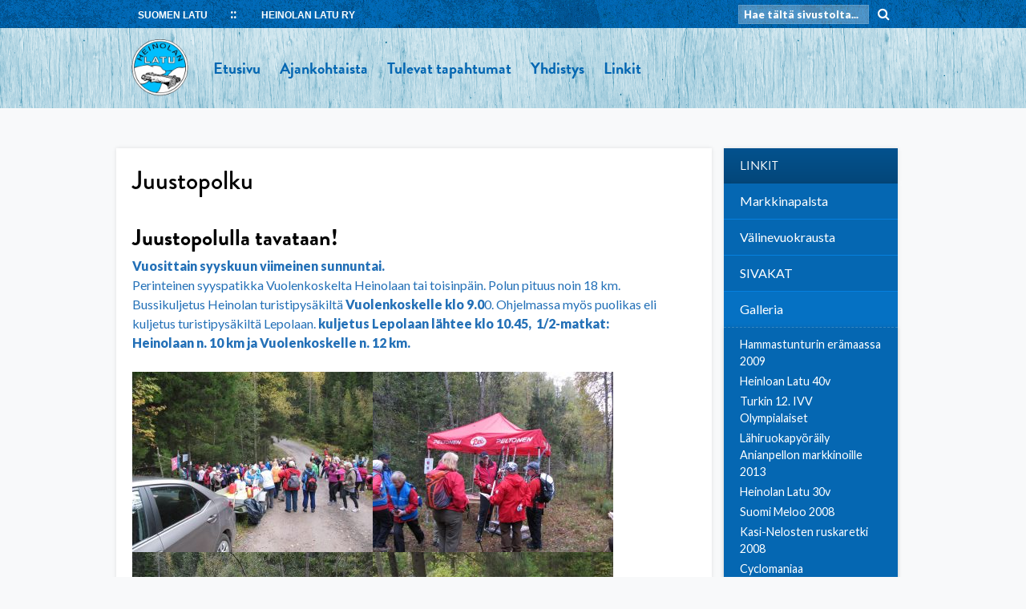

--- FILE ---
content_type: text/html; charset=UTF-8
request_url: https://heinolanlatu.suomenlatu.org/linkit/galleria/cyclomaniaa/juustopolku/
body_size: 8884
content:
<!doctype html>
<html lang="fi">
<head>
	<meta charset="UTF-8">
	<meta name="viewport" content="width=device-width, initial-scale=1">
	<link rel="profile" href="http://gmpg.org/xfn/11">

	<title>Juustopolku &#8211; Heinolan Latu ry</title>
<meta name='robots' content='max-image-preview:large' />
<link rel='dns-prefetch' href='//cdnjs.cloudflare.com' />
<link rel='dns-prefetch' href='//heinolanlatu.suomenlatu.org' />
<link rel="alternate" type="application/rss+xml" title="Heinolan Latu ry &raquo; syöte" href="https://heinolanlatu.suomenlatu.org/feed/" />
<link rel="alternate" type="application/rss+xml" title="Heinolan Latu ry &raquo; kommenttien syöte" href="https://heinolanlatu.suomenlatu.org/comments/feed/" />
<link rel="alternate" type="application/rss+xml" title="Heinolan Latu ry &raquo; Juustopolku kommenttien syöte" href="https://heinolanlatu.suomenlatu.org/linkit/galleria/cyclomaniaa/juustopolku/feed/" />
<link rel="alternate" title="oEmbed (JSON)" type="application/json+oembed" href="https://heinolanlatu.suomenlatu.org/wp-json/oembed/1.0/embed?url=https%3A%2F%2Fheinolanlatu.suomenlatu.org%2Flinkit%2Fgalleria%2Fcyclomaniaa%2Fjuustopolku%2F" />
<link rel="alternate" title="oEmbed (XML)" type="text/xml+oembed" href="https://heinolanlatu.suomenlatu.org/wp-json/oembed/1.0/embed?url=https%3A%2F%2Fheinolanlatu.suomenlatu.org%2Flinkit%2Fgalleria%2Fcyclomaniaa%2Fjuustopolku%2F&#038;format=xml" />
<style id='wp-img-auto-sizes-contain-inline-css' type='text/css'>
img:is([sizes=auto i],[sizes^="auto," i]){contain-intrinsic-size:3000px 1500px}
/*# sourceURL=wp-img-auto-sizes-contain-inline-css */
</style>
<link rel='stylesheet' id='jqui-css' href='https://cdnjs.cloudflare.com/ajax/libs/jqueryui/1.12.1/jquery-ui.min.css' type='text/css' media='all' />
<style id='wp-emoji-styles-inline-css' type='text/css'>

	img.wp-smiley, img.emoji {
		display: inline !important;
		border: none !important;
		box-shadow: none !important;
		height: 1em !important;
		width: 1em !important;
		margin: 0 0.07em !important;
		vertical-align: -0.1em !important;
		background: none !important;
		padding: 0 !important;
	}
/*# sourceURL=wp-emoji-styles-inline-css */
</style>
<link rel='stylesheet' id='wp-block-library-css' href='https://heinolanlatu.suomenlatu.org/wp-includes/css/dist/block-library/style.min.css?ver=6.9' type='text/css' media='all' />
<style id='global-styles-inline-css' type='text/css'>
:root{--wp--preset--aspect-ratio--square: 1;--wp--preset--aspect-ratio--4-3: 4/3;--wp--preset--aspect-ratio--3-4: 3/4;--wp--preset--aspect-ratio--3-2: 3/2;--wp--preset--aspect-ratio--2-3: 2/3;--wp--preset--aspect-ratio--16-9: 16/9;--wp--preset--aspect-ratio--9-16: 9/16;--wp--preset--color--black: #000000;--wp--preset--color--cyan-bluish-gray: #abb8c3;--wp--preset--color--white: #ffffff;--wp--preset--color--pale-pink: #f78da7;--wp--preset--color--vivid-red: #cf2e2e;--wp--preset--color--luminous-vivid-orange: #ff6900;--wp--preset--color--luminous-vivid-amber: #fcb900;--wp--preset--color--light-green-cyan: #7bdcb5;--wp--preset--color--vivid-green-cyan: #00d084;--wp--preset--color--pale-cyan-blue: #8ed1fc;--wp--preset--color--vivid-cyan-blue: #0693e3;--wp--preset--color--vivid-purple: #9b51e0;--wp--preset--gradient--vivid-cyan-blue-to-vivid-purple: linear-gradient(135deg,rgb(6,147,227) 0%,rgb(155,81,224) 100%);--wp--preset--gradient--light-green-cyan-to-vivid-green-cyan: linear-gradient(135deg,rgb(122,220,180) 0%,rgb(0,208,130) 100%);--wp--preset--gradient--luminous-vivid-amber-to-luminous-vivid-orange: linear-gradient(135deg,rgb(252,185,0) 0%,rgb(255,105,0) 100%);--wp--preset--gradient--luminous-vivid-orange-to-vivid-red: linear-gradient(135deg,rgb(255,105,0) 0%,rgb(207,46,46) 100%);--wp--preset--gradient--very-light-gray-to-cyan-bluish-gray: linear-gradient(135deg,rgb(238,238,238) 0%,rgb(169,184,195) 100%);--wp--preset--gradient--cool-to-warm-spectrum: linear-gradient(135deg,rgb(74,234,220) 0%,rgb(151,120,209) 20%,rgb(207,42,186) 40%,rgb(238,44,130) 60%,rgb(251,105,98) 80%,rgb(254,248,76) 100%);--wp--preset--gradient--blush-light-purple: linear-gradient(135deg,rgb(255,206,236) 0%,rgb(152,150,240) 100%);--wp--preset--gradient--blush-bordeaux: linear-gradient(135deg,rgb(254,205,165) 0%,rgb(254,45,45) 50%,rgb(107,0,62) 100%);--wp--preset--gradient--luminous-dusk: linear-gradient(135deg,rgb(255,203,112) 0%,rgb(199,81,192) 50%,rgb(65,88,208) 100%);--wp--preset--gradient--pale-ocean: linear-gradient(135deg,rgb(255,245,203) 0%,rgb(182,227,212) 50%,rgb(51,167,181) 100%);--wp--preset--gradient--electric-grass: linear-gradient(135deg,rgb(202,248,128) 0%,rgb(113,206,126) 100%);--wp--preset--gradient--midnight: linear-gradient(135deg,rgb(2,3,129) 0%,rgb(40,116,252) 100%);--wp--preset--font-size--small: 13px;--wp--preset--font-size--medium: 20px;--wp--preset--font-size--large: 36px;--wp--preset--font-size--x-large: 42px;--wp--preset--spacing--20: 0.44rem;--wp--preset--spacing--30: 0.67rem;--wp--preset--spacing--40: 1rem;--wp--preset--spacing--50: 1.5rem;--wp--preset--spacing--60: 2.25rem;--wp--preset--spacing--70: 3.38rem;--wp--preset--spacing--80: 5.06rem;--wp--preset--shadow--natural: 6px 6px 9px rgba(0, 0, 0, 0.2);--wp--preset--shadow--deep: 12px 12px 50px rgba(0, 0, 0, 0.4);--wp--preset--shadow--sharp: 6px 6px 0px rgba(0, 0, 0, 0.2);--wp--preset--shadow--outlined: 6px 6px 0px -3px rgb(255, 255, 255), 6px 6px rgb(0, 0, 0);--wp--preset--shadow--crisp: 6px 6px 0px rgb(0, 0, 0);}:where(.is-layout-flex){gap: 0.5em;}:where(.is-layout-grid){gap: 0.5em;}body .is-layout-flex{display: flex;}.is-layout-flex{flex-wrap: wrap;align-items: center;}.is-layout-flex > :is(*, div){margin: 0;}body .is-layout-grid{display: grid;}.is-layout-grid > :is(*, div){margin: 0;}:where(.wp-block-columns.is-layout-flex){gap: 2em;}:where(.wp-block-columns.is-layout-grid){gap: 2em;}:where(.wp-block-post-template.is-layout-flex){gap: 1.25em;}:where(.wp-block-post-template.is-layout-grid){gap: 1.25em;}.has-black-color{color: var(--wp--preset--color--black) !important;}.has-cyan-bluish-gray-color{color: var(--wp--preset--color--cyan-bluish-gray) !important;}.has-white-color{color: var(--wp--preset--color--white) !important;}.has-pale-pink-color{color: var(--wp--preset--color--pale-pink) !important;}.has-vivid-red-color{color: var(--wp--preset--color--vivid-red) !important;}.has-luminous-vivid-orange-color{color: var(--wp--preset--color--luminous-vivid-orange) !important;}.has-luminous-vivid-amber-color{color: var(--wp--preset--color--luminous-vivid-amber) !important;}.has-light-green-cyan-color{color: var(--wp--preset--color--light-green-cyan) !important;}.has-vivid-green-cyan-color{color: var(--wp--preset--color--vivid-green-cyan) !important;}.has-pale-cyan-blue-color{color: var(--wp--preset--color--pale-cyan-blue) !important;}.has-vivid-cyan-blue-color{color: var(--wp--preset--color--vivid-cyan-blue) !important;}.has-vivid-purple-color{color: var(--wp--preset--color--vivid-purple) !important;}.has-black-background-color{background-color: var(--wp--preset--color--black) !important;}.has-cyan-bluish-gray-background-color{background-color: var(--wp--preset--color--cyan-bluish-gray) !important;}.has-white-background-color{background-color: var(--wp--preset--color--white) !important;}.has-pale-pink-background-color{background-color: var(--wp--preset--color--pale-pink) !important;}.has-vivid-red-background-color{background-color: var(--wp--preset--color--vivid-red) !important;}.has-luminous-vivid-orange-background-color{background-color: var(--wp--preset--color--luminous-vivid-orange) !important;}.has-luminous-vivid-amber-background-color{background-color: var(--wp--preset--color--luminous-vivid-amber) !important;}.has-light-green-cyan-background-color{background-color: var(--wp--preset--color--light-green-cyan) !important;}.has-vivid-green-cyan-background-color{background-color: var(--wp--preset--color--vivid-green-cyan) !important;}.has-pale-cyan-blue-background-color{background-color: var(--wp--preset--color--pale-cyan-blue) !important;}.has-vivid-cyan-blue-background-color{background-color: var(--wp--preset--color--vivid-cyan-blue) !important;}.has-vivid-purple-background-color{background-color: var(--wp--preset--color--vivid-purple) !important;}.has-black-border-color{border-color: var(--wp--preset--color--black) !important;}.has-cyan-bluish-gray-border-color{border-color: var(--wp--preset--color--cyan-bluish-gray) !important;}.has-white-border-color{border-color: var(--wp--preset--color--white) !important;}.has-pale-pink-border-color{border-color: var(--wp--preset--color--pale-pink) !important;}.has-vivid-red-border-color{border-color: var(--wp--preset--color--vivid-red) !important;}.has-luminous-vivid-orange-border-color{border-color: var(--wp--preset--color--luminous-vivid-orange) !important;}.has-luminous-vivid-amber-border-color{border-color: var(--wp--preset--color--luminous-vivid-amber) !important;}.has-light-green-cyan-border-color{border-color: var(--wp--preset--color--light-green-cyan) !important;}.has-vivid-green-cyan-border-color{border-color: var(--wp--preset--color--vivid-green-cyan) !important;}.has-pale-cyan-blue-border-color{border-color: var(--wp--preset--color--pale-cyan-blue) !important;}.has-vivid-cyan-blue-border-color{border-color: var(--wp--preset--color--vivid-cyan-blue) !important;}.has-vivid-purple-border-color{border-color: var(--wp--preset--color--vivid-purple) !important;}.has-vivid-cyan-blue-to-vivid-purple-gradient-background{background: var(--wp--preset--gradient--vivid-cyan-blue-to-vivid-purple) !important;}.has-light-green-cyan-to-vivid-green-cyan-gradient-background{background: var(--wp--preset--gradient--light-green-cyan-to-vivid-green-cyan) !important;}.has-luminous-vivid-amber-to-luminous-vivid-orange-gradient-background{background: var(--wp--preset--gradient--luminous-vivid-amber-to-luminous-vivid-orange) !important;}.has-luminous-vivid-orange-to-vivid-red-gradient-background{background: var(--wp--preset--gradient--luminous-vivid-orange-to-vivid-red) !important;}.has-very-light-gray-to-cyan-bluish-gray-gradient-background{background: var(--wp--preset--gradient--very-light-gray-to-cyan-bluish-gray) !important;}.has-cool-to-warm-spectrum-gradient-background{background: var(--wp--preset--gradient--cool-to-warm-spectrum) !important;}.has-blush-light-purple-gradient-background{background: var(--wp--preset--gradient--blush-light-purple) !important;}.has-blush-bordeaux-gradient-background{background: var(--wp--preset--gradient--blush-bordeaux) !important;}.has-luminous-dusk-gradient-background{background: var(--wp--preset--gradient--luminous-dusk) !important;}.has-pale-ocean-gradient-background{background: var(--wp--preset--gradient--pale-ocean) !important;}.has-electric-grass-gradient-background{background: var(--wp--preset--gradient--electric-grass) !important;}.has-midnight-gradient-background{background: var(--wp--preset--gradient--midnight) !important;}.has-small-font-size{font-size: var(--wp--preset--font-size--small) !important;}.has-medium-font-size{font-size: var(--wp--preset--font-size--medium) !important;}.has-large-font-size{font-size: var(--wp--preset--font-size--large) !important;}.has-x-large-font-size{font-size: var(--wp--preset--font-size--x-large) !important;}
/*# sourceURL=global-styles-inline-css */
</style>

<style id='classic-theme-styles-inline-css' type='text/css'>
/*! This file is auto-generated */
.wp-block-button__link{color:#fff;background-color:#32373c;border-radius:9999px;box-shadow:none;text-decoration:none;padding:calc(.667em + 2px) calc(1.333em + 2px);font-size:1.125em}.wp-block-file__button{background:#32373c;color:#fff;text-decoration:none}
/*# sourceURL=/wp-includes/css/classic-themes.min.css */
</style>
<link rel='stylesheet' id='latu2018-style-css' href='https://heinolanlatu.suomenlatu.org/wp-content/themes/latu2018/style.css?ver=6.9' type='text/css' media='all' />
<script type="text/javascript" src="https://heinolanlatu.suomenlatu.org/wp-includes/js/jquery/jquery.min.js?ver=3.7.1" id="jquery-core-js"></script>
<script type="text/javascript" src="https://heinolanlatu.suomenlatu.org/wp-includes/js/jquery/jquery-migrate.min.js?ver=3.4.1" id="jquery-migrate-js"></script>
<script type="text/javascript" src="https://cdnjs.cloudflare.com/ajax/libs/jquery/3.2.1/jquery.min.js" id="jq-js"></script>
<script type="text/javascript" src="https://cdnjs.cloudflare.com/ajax/libs/jqueryui/1.12.1/jquery-ui.min.js" id="jqui-js"></script>
<link rel="https://api.w.org/" href="https://heinolanlatu.suomenlatu.org/wp-json/" /><link rel="alternate" title="JSON" type="application/json" href="https://heinolanlatu.suomenlatu.org/wp-json/wp/v2/pages/544" /><link rel="EditURI" type="application/rsd+xml" title="RSD" href="https://heinolanlatu.suomenlatu.org/xmlrpc.php?rsd" />
<meta name="generator" content="WordPress 6.9" />
<link rel="canonical" href="https://heinolanlatu.suomenlatu.org/linkit/galleria/cyclomaniaa/juustopolku/" />
<link rel='shortlink' href='https://heinolanlatu.suomenlatu.org/?p=544' />
<link rel="pingback" href="https://heinolanlatu.suomenlatu.org/xmlrpc.php"><style type="text/css">.recentcomments a{display:inline !important;padding:0 !important;margin:0 !important;}</style>	<link rel="stylesheet" href="/wp-content/themes/latu2018/css/main.css" type="text/css">
	<link rel="stylesheet" href="/wp-content/themes/latu2018/css/screen.css" type="text/css">
	<link rel="stylesheet" href="//cdnjs.cloudflare.com/ajax/libs/font-awesome/4.7.0/css/font-awesome.css" type="text/css">
	<link rel="stylesheet" href="//cdnjs.cloudflare.com/ajax/libs/lightbox2/2.10.0/css/lightbox.min.css" type="text/css">
	<link rel="stylesheet" href='//fonts.googleapis.com/css?family=Lato:400,900,400italic,900italic' type='text/css'>
	<link rel="stylesheet" href="https://use.typekit.net/fyf7vpv.css">
	<link rel="stylesheet" href="https://use.typekit.net/wao6kyq.css"><!-- kit:2 -->
	<link rel="stylesheet" href="/wp-content/themes/latu2018/style.php" type="text/css">

	<script src="https://cdnjs.cloudflare.com/ajax/libs/lightbox2/2.10.0/js/lightbox.min.js"></script>

</head>

<body class="wp-singular page-template-default page page-id-544 page-child parent-pageid-1409 wp-theme-latu2018">


<div class="body-wrapper">

<div id="page" class="site">
	<a class="skip-link screen-reader-text" href="#content">Skip to content</a>

	<div class="palkki">
		<div class="site-content">
			<div class="vasen">
				<!--<img src="/wp-content/themes/latu2018/img/sl-logo.png" class="sompa" />-->
				<a href="https://www.suomenlatu.fi/" target="_blank">SUOMEN LATU</a>
				<a class="nimi" href="/"><span class="name">Heinolan Latu ry</span><i class="fa fa-home" aria-hidden="true"></i></a>
			</div>
			<div class="haku">
				<form action="/" method="get">
					<input type="text" name="s" placeholder="Hae tältä sivustolta..." />
					<i class="fa fa-search" aria-hidden="true"></i>
				</form>
				<script>
					$(".fa-search").click(function() {
						$(this).parent().submit();
					});
				</script>
			</div>
		</div>
	</div>

	<header id="masthead" class="site-header">

		<div class="site-content">

			
				<a href='/' class="logo logo-vasen"><img src="https://heinolanlatu.suomenlatu.org/wp-content/uploads/sites/10/2018/01/HeinolanLatu.png" /></a>

			
			<nav id="site-navigation" class="main-navigation logovasen">
				<button class="menu-toggle" aria-controls="primary-menu" aria-expanded="false">Primary Menu</button>
				<div id="primary-menu" class="menu"><ul>
<li class="page_item page-item-5"><a href="https://heinolanlatu.suomenlatu.org/">Etusivu</a></li>
<li class="page_item page-item-7"><a href="https://heinolanlatu.suomenlatu.org/ajankohtaiset/">Ajankohtaista</a></li>
<li class="page_item page-item-11 page_item_has_children"><a href="https://heinolanlatu.suomenlatu.org/tapahtumat/">Tulevat tapahtumat</a>
<ul class='children'>
	<li class="page_item page-item-1864"><a href="https://heinolanlatu.suomenlatu.org/tapahtumat/frisbeegolf/">Frisbeegolf</a></li>
	<li class="page_item page-item-44"><a href="https://heinolanlatu.suomenlatu.org/tapahtumat/tulevaa-toimintaa/">Tulevaa toimintaa</a></li>
</ul>
</li>
<li class="page_item page-item-13 page_item_has_children"><a href="https://heinolanlatu.suomenlatu.org/tietoa-yhdistyksesta/">Yhdistys</a>
<ul class='children'>
	<li class="page_item page-item-1199"><a href="https://heinolanlatu.suomenlatu.org/tietoa-yhdistyksesta/jasenmaksut/">Jäsenmaksut</a></li>
	<li class="page_item page-item-2630"><a href="https://heinolanlatu.suomenlatu.org/tietoa-yhdistyksesta/liity-jaseneksi/">Liity jäseneksi</a></li>
	<li class="page_item page-item-1201"><a href="https://heinolanlatu.suomenlatu.org/tietoa-yhdistyksesta/toimintapisteet/">Toimintapisteet</a></li>
	<li class="page_item page-item-1203"><a href="https://heinolanlatu.suomenlatu.org/tietoa-yhdistyksesta/valineet/">Välineet</a></li>
	<li class="page_item page-item-15"><a href="https://heinolanlatu.suomenlatu.org/tietoa-yhdistyksesta/yhteystiedot/">Yhteystiedot</a></li>
</ul>
</li>
<li class="page_item page-item-31 page_item_has_children current_page_ancestor"><a href="https://heinolanlatu.suomenlatu.org/linkit/">Linkit</a>
<ul class='children'>
	<li class="page_item page-item-53"><a href="https://heinolanlatu.suomenlatu.org/linkit/markkinapalsta/">Markkinapalsta</a></li>
	<li class="page_item page-item-17"><a href="https://heinolanlatu.suomenlatu.org/linkit/valinevuokrausta/">Välinevuokrausta</a></li>
	<li class="page_item page-item-126"><a href="https://heinolanlatu.suomenlatu.org/linkit/sivakat/">SIVAKAT</a></li>
	<li class="page_item page-item-9 page_item_has_children current_page_ancestor"><a href="https://heinolanlatu.suomenlatu.org/linkit/galleria/">Galleria</a>
	<ul class='children'>
		<li class="page_item page-item-1437"><a href="https://heinolanlatu.suomenlatu.org/linkit/galleria/30-vuotis-juhlajuustopolku/">30-vuotis Juhlajuustopolku</a></li>
		<li class="page_item page-item-1409 page_item_has_children current_page_ancestor current_page_parent"><a href="https://heinolanlatu.suomenlatu.org/linkit/galleria/cyclomaniaa/">Cyclomaniaa</a>
		<ul class='children'>
			<li class="page_item page-item-544 current_page_item"><a href="https://heinolanlatu.suomenlatu.org/linkit/galleria/cyclomaniaa/juustopolku/" aria-current="page">Juustopolku</a></li>
		</ul>
</li>
		<li class="page_item page-item-1325"><a href="https://heinolanlatu.suomenlatu.org/linkit/galleria/hammastunturin-eramaassa-2009/">Hammastunturin erämaassa 2009</a></li>
		<li class="page_item page-item-1334"><a href="https://heinolanlatu.suomenlatu.org/linkit/galleria/heinloan-latu-40v/">Heinloan Latu 40v</a></li>
		<li class="page_item page-item-1382"><a href="https://heinolanlatu.suomenlatu.org/linkit/galleria/heinolan-latu-30v/">Heinolan Latu 30v</a></li>
		<li class="page_item page-item-1423"><a href="https://heinolanlatu.suomenlatu.org/linkit/galleria/ivv-2013-val-gardena/">IVV 2013 Val Gardena</a></li>
		<li class="page_item page-item-1400"><a href="https://heinolanlatu.suomenlatu.org/linkit/galleria/kasi-nelosten-ruskaretki-2008/">Kasi-Nelosten ruskaretki 2008</a></li>
		<li class="page_item page-item-1373"><a href="https://heinolanlatu.suomenlatu.org/linkit/galleria/lahiruokapyoraily-anianpellon-markkinoille-2013/">Lähiruokapyöräily Anianpellon markkinoille 2013</a></li>
		<li class="page_item page-item-1250"><a href="https://heinolanlatu.suomenlatu.org/linkit/galleria/otepaan-kuntoiluolympialaiset-2007/">Otepään Kuntoiluolympialaiset 2007</a></li>
		<li class="page_item page-item-1455"><a href="https://heinolanlatu.suomenlatu.org/linkit/galleria/suksien-voiteluryhma/">Suksien voiteluryhmä</a></li>
		<li class="page_item page-item-1232"><a href="https://heinolanlatu.suomenlatu.org/linkit/galleria/suomi-meloo-2005/">Suomi Meloo 2005</a></li>
		<li class="page_item page-item-1392"><a href="https://heinolanlatu.suomenlatu.org/linkit/galleria/suomi-meloo-2008/">Suomi Meloo 2008</a></li>
		<li class="page_item page-item-1415"><a href="https://heinolanlatu.suomenlatu.org/linkit/galleria/suomi-meloo-2010/">Suomi Meloo 2010</a></li>
		<li class="page_item page-item-1351"><a href="https://heinolanlatu.suomenlatu.org/linkit/galleria/turkin-12-ivv-olympialaiset/">Turkin 12. IVV Olympialaiset</a></li>
	</ul>
</li>
</ul>
</li>
</ul></div>

			</nav><!-- #site-navigation -->

			
			<div class="mmenu-btn">
				<!--<span>MENU</span> --><i class="fa fa-bars" aria-hidden="true"></i>
			</div>

		</div>

	</header><!-- #masthead -->

	<div class="mobi-menu">
		<div id="mm" class="menu"><ul>
<li class="page_item page-item-5"><a href="https://heinolanlatu.suomenlatu.org/">Etusivu</a></li>
<li class="page_item page-item-7"><a href="https://heinolanlatu.suomenlatu.org/ajankohtaiset/">Ajankohtaista</a></li>
<li class="page_item page-item-11 page_item_has_children"><a href="https://heinolanlatu.suomenlatu.org/tapahtumat/">Tulevat tapahtumat</a>
<ul class='children'>
	<li class="page_item page-item-1864"><a href="https://heinolanlatu.suomenlatu.org/tapahtumat/frisbeegolf/">Frisbeegolf</a></li>
	<li class="page_item page-item-44"><a href="https://heinolanlatu.suomenlatu.org/tapahtumat/tulevaa-toimintaa/">Tulevaa toimintaa</a></li>
</ul>
</li>
<li class="page_item page-item-13 page_item_has_children"><a href="https://heinolanlatu.suomenlatu.org/tietoa-yhdistyksesta/">Yhdistys</a>
<ul class='children'>
	<li class="page_item page-item-1199"><a href="https://heinolanlatu.suomenlatu.org/tietoa-yhdistyksesta/jasenmaksut/">Jäsenmaksut</a></li>
	<li class="page_item page-item-2630"><a href="https://heinolanlatu.suomenlatu.org/tietoa-yhdistyksesta/liity-jaseneksi/">Liity jäseneksi</a></li>
	<li class="page_item page-item-1201"><a href="https://heinolanlatu.suomenlatu.org/tietoa-yhdistyksesta/toimintapisteet/">Toimintapisteet</a></li>
	<li class="page_item page-item-1203"><a href="https://heinolanlatu.suomenlatu.org/tietoa-yhdistyksesta/valineet/">Välineet</a></li>
	<li class="page_item page-item-15"><a href="https://heinolanlatu.suomenlatu.org/tietoa-yhdistyksesta/yhteystiedot/">Yhteystiedot</a></li>
</ul>
</li>
<li class="page_item page-item-31 page_item_has_children current_page_ancestor"><a href="https://heinolanlatu.suomenlatu.org/linkit/">Linkit</a>
<ul class='children'>
	<li class="page_item page-item-53"><a href="https://heinolanlatu.suomenlatu.org/linkit/markkinapalsta/">Markkinapalsta</a></li>
	<li class="page_item page-item-17"><a href="https://heinolanlatu.suomenlatu.org/linkit/valinevuokrausta/">Välinevuokrausta</a></li>
	<li class="page_item page-item-126"><a href="https://heinolanlatu.suomenlatu.org/linkit/sivakat/">SIVAKAT</a></li>
	<li class="page_item page-item-9 page_item_has_children current_page_ancestor"><a href="https://heinolanlatu.suomenlatu.org/linkit/galleria/">Galleria</a>
	<ul class='children'>
		<li class="page_item page-item-1437"><a href="https://heinolanlatu.suomenlatu.org/linkit/galleria/30-vuotis-juhlajuustopolku/">30-vuotis Juhlajuustopolku</a></li>
		<li class="page_item page-item-1409 page_item_has_children current_page_ancestor current_page_parent"><a href="https://heinolanlatu.suomenlatu.org/linkit/galleria/cyclomaniaa/">Cyclomaniaa</a>
		<ul class='children'>
			<li class="page_item page-item-544 current_page_item"><a href="https://heinolanlatu.suomenlatu.org/linkit/galleria/cyclomaniaa/juustopolku/" aria-current="page">Juustopolku</a></li>
		</ul>
</li>
		<li class="page_item page-item-1325"><a href="https://heinolanlatu.suomenlatu.org/linkit/galleria/hammastunturin-eramaassa-2009/">Hammastunturin erämaassa 2009</a></li>
		<li class="page_item page-item-1334"><a href="https://heinolanlatu.suomenlatu.org/linkit/galleria/heinloan-latu-40v/">Heinloan Latu 40v</a></li>
		<li class="page_item page-item-1382"><a href="https://heinolanlatu.suomenlatu.org/linkit/galleria/heinolan-latu-30v/">Heinolan Latu 30v</a></li>
		<li class="page_item page-item-1423"><a href="https://heinolanlatu.suomenlatu.org/linkit/galleria/ivv-2013-val-gardena/">IVV 2013 Val Gardena</a></li>
		<li class="page_item page-item-1400"><a href="https://heinolanlatu.suomenlatu.org/linkit/galleria/kasi-nelosten-ruskaretki-2008/">Kasi-Nelosten ruskaretki 2008</a></li>
		<li class="page_item page-item-1373"><a href="https://heinolanlatu.suomenlatu.org/linkit/galleria/lahiruokapyoraily-anianpellon-markkinoille-2013/">Lähiruokapyöräily Anianpellon markkinoille 2013</a></li>
		<li class="page_item page-item-1250"><a href="https://heinolanlatu.suomenlatu.org/linkit/galleria/otepaan-kuntoiluolympialaiset-2007/">Otepään Kuntoiluolympialaiset 2007</a></li>
		<li class="page_item page-item-1455"><a href="https://heinolanlatu.suomenlatu.org/linkit/galleria/suksien-voiteluryhma/">Suksien voiteluryhmä</a></li>
		<li class="page_item page-item-1232"><a href="https://heinolanlatu.suomenlatu.org/linkit/galleria/suomi-meloo-2005/">Suomi Meloo 2005</a></li>
		<li class="page_item page-item-1392"><a href="https://heinolanlatu.suomenlatu.org/linkit/galleria/suomi-meloo-2008/">Suomi Meloo 2008</a></li>
		<li class="page_item page-item-1415"><a href="https://heinolanlatu.suomenlatu.org/linkit/galleria/suomi-meloo-2010/">Suomi Meloo 2010</a></li>
		<li class="page_item page-item-1351"><a href="https://heinolanlatu.suomenlatu.org/linkit/galleria/turkin-12-ivv-olympialaiset/">Turkin 12. IVV Olympialaiset</a></li>
	</ul>
</li>
</ul>
</li>
</ul></div>
	</div>

	<script>
		$(".mmenu-btn").click(function() {
			if ($(".fa-bars").hasClass("active")) {
				$(".fa-bars").removeClass("active");
				$(".mobi-menu").slideUp('fast');
			} else {
				$(".fa-bars").addClass("active");
				$(".mobi-menu").slideDown('fast');
			}
		});
	</script>

	<div id="content" class="site-content">

	<div id="primary" class="content-area">
		<main id="main" class="site-main row">

			<div id="main-area" class="col-lg-9">
				
<article id="post-544" class="post-544 page type-page status-publish hentry">

        <h1 class="entry-title">Juustopolku</h1>
	<div class="entry-content">
		<h2><a href="https://heinolanlatu.suomenlatu.org/wp-content/uploads/sites/10/2015/10/IMG_1370.kopio_.jpg"><span style="color: #000000"><strong>Juustopolulla tavataan!</strong></span></a></h2>
<p><a href="https://heinolanlatu.suomenlatu.org/wp-content/uploads/sites/10/2015/10/IMG_1370.kopio_.jpg"><strong>Vuosittain syyskuun viimeinen sunnuntai.<br />
</strong>Perinteinen syyspatikka Vuolenkoskelta Heinolaan tai toisinpäin. Polun pituus noin 18 km. Bussikuljetus Heinolan turistipysäkiltä <strong>Vuolenkoskelle klo 9.0</strong>0. Ohjelmassa myös puolikas eli kuljetus turistipysäkiltä Lepolaan.<strong> kuljetus Lepolaan lähtee klo 10.45,  1/2-matkat:<br />
Heinolaan n. 10 km ja Vuolenkoskelle n. 12 km.<br />
</strong><br />
<img fetchpriority="high" decoding="async" class="alignnone wp-image-541" src="https://heinolanlatu.suomenlatu.org/wp-content/uploads/sites/10/2015/10/IMG_1370.kopio_-300x225.jpg" alt="IMG_1370.kopio" width="300" height="225" srcset="https://heinolanlatu.suomenlatu.org/wp-content/uploads/sites/10/2015/10/IMG_1370.kopio_-300x225.jpg 300w, https://heinolanlatu.suomenlatu.org/wp-content/uploads/sites/10/2015/10/IMG_1370.kopio_-768x576.jpg 768w, https://heinolanlatu.suomenlatu.org/wp-content/uploads/sites/10/2015/10/IMG_1370.kopio_.jpg 850w" sizes="(max-width: 300px) 100vw, 300px" /></a><a href="https://heinolanlatu.suomenlatu.org/wp-content/uploads/sites/10/2015/10/IMG_1385.kopio_.jpg"><img decoding="async" class="alignnone size-medium wp-image-543" src="https://heinolanlatu.suomenlatu.org/wp-content/uploads/sites/10/2015/10/IMG_1385.kopio_-300x225.jpg" alt="IMG_1385.kopio" width="300" height="225" srcset="https://heinolanlatu.suomenlatu.org/wp-content/uploads/sites/10/2015/10/IMG_1385.kopio_-300x225.jpg 300w, https://heinolanlatu.suomenlatu.org/wp-content/uploads/sites/10/2015/10/IMG_1385.kopio_-768x576.jpg 768w, https://heinolanlatu.suomenlatu.org/wp-content/uploads/sites/10/2015/10/IMG_1385.kopio_.jpg 850w" sizes="(max-width: 300px) 100vw, 300px" /></a> <a href="https://heinolanlatu.suomenlatu.org/wp-content/uploads/sites/10/2015/09/IMG_1377.kopio_.jpg"><img decoding="async" class="alignnone size-medium wp-image-526" src="https://heinolanlatu.suomenlatu.org/wp-content/uploads/sites/10/2015/09/IMG_1377.kopio_-300x225.jpg" alt="IMG_1377.kopio" width="300" height="225" srcset="https://heinolanlatu.suomenlatu.org/wp-content/uploads/sites/10/2015/09/IMG_1377.kopio_-300x225.jpg 300w, https://heinolanlatu.suomenlatu.org/wp-content/uploads/sites/10/2015/09/IMG_1377.kopio_-768x576.jpg 768w, https://heinolanlatu.suomenlatu.org/wp-content/uploads/sites/10/2015/09/IMG_1377.kopio_.jpg 850w" sizes="(max-width: 300px) 100vw, 300px" /></a><a href="https://heinolanlatu.suomenlatu.org/wp-content/uploads/sites/10/2015/10/IMG_1382.kopio_.jpg"><img loading="lazy" decoding="async" class="alignnone size-medium wp-image-542" src="https://heinolanlatu.suomenlatu.org/wp-content/uploads/sites/10/2015/10/IMG_1382.kopio_-300x225.jpg" alt="IMG_1382.kopio" width="300" height="225" srcset="https://heinolanlatu.suomenlatu.org/wp-content/uploads/sites/10/2015/10/IMG_1382.kopio_-300x225.jpg 300w, https://heinolanlatu.suomenlatu.org/wp-content/uploads/sites/10/2015/10/IMG_1382.kopio_-768x576.jpg 768w, https://heinolanlatu.suomenlatu.org/wp-content/uploads/sites/10/2015/10/IMG_1382.kopio_.jpg 850w" sizes="auto, (max-width: 300px) 100vw, 300px" /></a>Juustopolulla 2015</p>
<h2>Juustopolku kutsuu syksyisin reippailemaan suuren joukun ulkoilijoita.</h2>
<p>Juustopolku on vanha yhdysreitti Iitin Vuolenkosken ja Heinolan välillä. Vuolenkosken ja Läpiän kylien omavaraistalouteen harjaantuneet asukkaat taivalsivat aikoinaan polkua pitkin suureen maailmaan, Heinolan torille, mukanaan kirnuvoita, kotijuustoa ja muita kauppatavaroita. Vuodesta 1983 polku on ollut syksyisen patikointiretken reittinä.</p>
<p>Polku myötäilee Kymijoen vesistöä, mutta kulkee enimmäkseen metsän suojassa. Vesistönäkymiä tarjoavat lähinnä polun varren lammet. Kiinnostavin nähtävyys on Kupparinkivi, jääkautinen järeä siirtolohkare. Vuosittaisten kunnostustöitten jäljiltä polku on koko mitaltaan kohtuullisen hyvässä kunnossa. Valkoiset viitoitusmaalaukset on tarkistettu ja korjattu pari viikkoa ennen tapahtumaa, ja polun kummassakin päässä on kartta, joista reitin kulun voi lähtiessään tarkistaa. Pitkospuut ja metsätiet helpottavat paikoitellen etenemistä. Reitti on luokiteltu keskivaikeaksi, joten tukevat ja sopivat jalkineet ovat tarpeen.  Reitillä on mittaa noin 18 km. Pitkän polun lisäksi on tarjolla puolikas, ”pätkäpolku”,  noin 10 km:n reitti Lepolasta Heinolaan tai Vuolenkoskelle.</p>
<p>Retkeilytapahtuman järjestävät Heinolan Latu  ja Vuolenkosken kyläyhdistys.  Heinolan Ladun talkoolaisryhmä on hoitanut riuskasti polun raivauksen. Heinolan Ladulla on reitin varrella kaksi huoltopistettä ja Vuolenkosken kyläyhdistyksellä yksi, joten reitille voi lähteä kevyin eväin. Ladun toiseen pisteeseen, Tamppilahden pohjukkaan on sytytetty nuotiotulet, ja siellä voi paistaa lettuja ja makkaraa. Mehua ja lettutaikinaa on tarjolla ilmaiseksi, kahvia ja pullaa sekä makkaraa myydään. Korvenlammen pisteellä on tarjolla mehua. Kyläyhdistys on varannut omalle huoltopisteelleen makkaraa, kahvia, leivonnaisia ym.</p>
<p>Juustopolusta on sukupolvelta toiselle siirtynyt runsaasti perinnetietoa. Juustopolku oli vesi- ja jääteitten rinnalla tärkeä väylä Vuolenkoskelta Heinolan kaupunkiin.</p>
<p>Tapahtuman ajankohta on lukkiutunut suuskuun viimeiseen sunnuntaihin. Heinolan turistipysäkiltä lähtee busseja Vuolenkoskelle tasan kello 9.00, ja ne purkavat matkustajat lähelle polun päätä. Paluumatkalla ne kuljettavat vuolenkoskelaiset Heinolan Jyränköön, polun toiseen päähän. Bussi puolikkaan lähtöpaikalle Lepolaan lähteen turistipysäkiltä 10.30. Järjestetty patikointiretki on helppo ja turvallinen tapa tutustua Juustopolkuun, sen jälkeen on helppo kävellä omin päin uudelleen joko koko polku tai käydä katsomassa kiinnostavimmat kohdat.</p>
<p>Heinolan Latu ry<br />
PJ Seppo Rautiainen, 040 738 0960<br />
Siht. Sirpa Mäkilä 050 374 2389</p>
	</div><!-- .entry-content -->

</article><!-- #post-544 -->
			</div>

			
<aside id="secondary" class="widget-area col-lg-3">

	
	<!--<a class="side-button-link" href="#">
		<div class="d-flex flex-1 flex-row pos-relative align-items-center" style="background-color: #4CB0E8;">
			<div class="side-button-image side-button-services  d-flex align-items-center justify-content-center">
				<img class="pos-relative" src="https://www.suomenlatu.fi/media/suomenlatu-fl/home.png">
			</div>
			<div class="side-button-text pl-3">
				<p class="mb-0">Yhdistyspalvelut</p>
			</div>
		</div>
	</a>-->

	
	
	<ul class="menu sidemenu">
		<li class="first last current level1 hasSubItems">
						<a href="https://heinolanlatu.suomenlatu.org/linkit/" class="first last current level1 hasSubItems">Linkit</a>
		</li>
	</ul>
	<ul class='menu sidemenu'>
<li class="level2"><a href="https://heinolanlatu.suomenlatu.org/linkit/markkinapalsta/">Markkinapalsta</a></li>
<li class="level2"><a href="https://heinolanlatu.suomenlatu.org/linkit/valinevuokrausta/">Välinevuokrausta</a></li>
<li class="level2"><a href="https://heinolanlatu.suomenlatu.org/linkit/sivakat/">SIVAKAT</a></li>
<li class="level2 current"><a href="https://heinolanlatu.suomenlatu.org/linkit/galleria/" class="sel">Galleria</a><ul class='menu sidemenu'>
<li class="level2"><a href="https://heinolanlatu.suomenlatu.org/linkit/galleria/hammastunturin-eramaassa-2009/">Hammastunturin erämaassa 2009</a></li>
<li class="level2"><a href="https://heinolanlatu.suomenlatu.org/linkit/galleria/heinloan-latu-40v/">Heinloan Latu 40v</a></li>
<li class="level2"><a href="https://heinolanlatu.suomenlatu.org/linkit/galleria/turkin-12-ivv-olympialaiset/">Turkin 12. IVV Olympialaiset</a></li>
<li class="level2"><a href="https://heinolanlatu.suomenlatu.org/linkit/galleria/lahiruokapyoraily-anianpellon-markkinoille-2013/">Lähiruokapyöräily Anianpellon markkinoille 2013</a></li>
<li class="level2"><a href="https://heinolanlatu.suomenlatu.org/linkit/galleria/heinolan-latu-30v/">Heinolan Latu 30v</a></li>
<li class="level2"><a href="https://heinolanlatu.suomenlatu.org/linkit/galleria/suomi-meloo-2008/">Suomi Meloo 2008</a></li>
<li class="level2"><a href="https://heinolanlatu.suomenlatu.org/linkit/galleria/kasi-nelosten-ruskaretki-2008/">Kasi-Nelosten ruskaretki 2008</a></li>
<li class="level2 current"><a href="https://heinolanlatu.suomenlatu.org/linkit/galleria/cyclomaniaa/" class="sel">Cyclomaniaa</a><ul class='menu sidemenu'>
<li class="level2 current"><a href="https://heinolanlatu.suomenlatu.org/linkit/galleria/cyclomaniaa/juustopolku/" class="sel">Juustopolku</a></li>
</ul>
</li>
<li class="level2"><a href="https://heinolanlatu.suomenlatu.org/linkit/galleria/suomi-meloo-2010/">Suomi Meloo 2010</a></li>
<li class="level2"><a href="https://heinolanlatu.suomenlatu.org/linkit/galleria/ivv-2013-val-gardena/">IVV 2013 Val Gardena</a></li>
<li class="level2"><a href="https://heinolanlatu.suomenlatu.org/linkit/galleria/30-vuotis-juhlajuustopolku/">30-vuotis Juhlajuustopolku</a></li>
<li class="level2"><a href="https://heinolanlatu.suomenlatu.org/linkit/galleria/suksien-voiteluryhma/">Suksien voiteluryhmä</a></li>
<li class="level2"><a href="https://heinolanlatu.suomenlatu.org/linkit/galleria/suomi-meloo-2005/">Suomi Meloo 2005</a></li>
<li class="level2"><a href="https://heinolanlatu.suomenlatu.org/linkit/galleria/otepaan-kuntoiluolympialaiset-2007/">Otepään Kuntoiluolympialaiset 2007</a></li>
</ul>
</li>
</ul>

	
</aside><!-- #secondary -->


		</main><!-- #main -->
	</div><!-- #primary -->


	</div><!-- #content -->

</div><!-- #page -->

<footer id="colophon" class="site-footer">
	<div class="site-info">

		<div class="d-flex justify-content-center align-items-center flex-column flex-sm-row" id="copyright">
			&copy; 2026 Heinolan Latu ry		</div>

	</div><!-- .site-info -->
</footer><!-- #colophon -->

</div>

<script type="speculationrules">
{"prefetch":[{"source":"document","where":{"and":[{"href_matches":"/*"},{"not":{"href_matches":["/wp-*.php","/wp-admin/*","/wp-content/uploads/sites/10/*","/wp-content/*","/wp-content/plugins/*","/wp-content/themes/latu2018/*","/*\\?(.+)"]}},{"not":{"selector_matches":"a[rel~=\"nofollow\"]"}},{"not":{"selector_matches":".no-prefetch, .no-prefetch a"}}]},"eagerness":"conservative"}]}
</script>
<script type="text/javascript" src="https://heinolanlatu.suomenlatu.org/wp-content/themes/latu2018/js/navigation.js?ver=20151215" id="latu2018-navigation-js"></script>
<script type="text/javascript" src="https://heinolanlatu.suomenlatu.org/wp-content/themes/latu2018/js/skip-link-focus-fix.js?ver=20151215" id="latu2018-skip-link-focus-fix-js"></script>
<script id="wp-emoji-settings" type="application/json">
{"baseUrl":"https://s.w.org/images/core/emoji/17.0.2/72x72/","ext":".png","svgUrl":"https://s.w.org/images/core/emoji/17.0.2/svg/","svgExt":".svg","source":{"concatemoji":"https://heinolanlatu.suomenlatu.org/wp-includes/js/wp-emoji-release.min.js?ver=6.9"}}
</script>
<script type="module">
/* <![CDATA[ */
/*! This file is auto-generated */
const a=JSON.parse(document.getElementById("wp-emoji-settings").textContent),o=(window._wpemojiSettings=a,"wpEmojiSettingsSupports"),s=["flag","emoji"];function i(e){try{var t={supportTests:e,timestamp:(new Date).valueOf()};sessionStorage.setItem(o,JSON.stringify(t))}catch(e){}}function c(e,t,n){e.clearRect(0,0,e.canvas.width,e.canvas.height),e.fillText(t,0,0);t=new Uint32Array(e.getImageData(0,0,e.canvas.width,e.canvas.height).data);e.clearRect(0,0,e.canvas.width,e.canvas.height),e.fillText(n,0,0);const a=new Uint32Array(e.getImageData(0,0,e.canvas.width,e.canvas.height).data);return t.every((e,t)=>e===a[t])}function p(e,t){e.clearRect(0,0,e.canvas.width,e.canvas.height),e.fillText(t,0,0);var n=e.getImageData(16,16,1,1);for(let e=0;e<n.data.length;e++)if(0!==n.data[e])return!1;return!0}function u(e,t,n,a){switch(t){case"flag":return n(e,"\ud83c\udff3\ufe0f\u200d\u26a7\ufe0f","\ud83c\udff3\ufe0f\u200b\u26a7\ufe0f")?!1:!n(e,"\ud83c\udde8\ud83c\uddf6","\ud83c\udde8\u200b\ud83c\uddf6")&&!n(e,"\ud83c\udff4\udb40\udc67\udb40\udc62\udb40\udc65\udb40\udc6e\udb40\udc67\udb40\udc7f","\ud83c\udff4\u200b\udb40\udc67\u200b\udb40\udc62\u200b\udb40\udc65\u200b\udb40\udc6e\u200b\udb40\udc67\u200b\udb40\udc7f");case"emoji":return!a(e,"\ud83e\u1fac8")}return!1}function f(e,t,n,a){let r;const o=(r="undefined"!=typeof WorkerGlobalScope&&self instanceof WorkerGlobalScope?new OffscreenCanvas(300,150):document.createElement("canvas")).getContext("2d",{willReadFrequently:!0}),s=(o.textBaseline="top",o.font="600 32px Arial",{});return e.forEach(e=>{s[e]=t(o,e,n,a)}),s}function r(e){var t=document.createElement("script");t.src=e,t.defer=!0,document.head.appendChild(t)}a.supports={everything:!0,everythingExceptFlag:!0},new Promise(t=>{let n=function(){try{var e=JSON.parse(sessionStorage.getItem(o));if("object"==typeof e&&"number"==typeof e.timestamp&&(new Date).valueOf()<e.timestamp+604800&&"object"==typeof e.supportTests)return e.supportTests}catch(e){}return null}();if(!n){if("undefined"!=typeof Worker&&"undefined"!=typeof OffscreenCanvas&&"undefined"!=typeof URL&&URL.createObjectURL&&"undefined"!=typeof Blob)try{var e="postMessage("+f.toString()+"("+[JSON.stringify(s),u.toString(),c.toString(),p.toString()].join(",")+"));",a=new Blob([e],{type:"text/javascript"});const r=new Worker(URL.createObjectURL(a),{name:"wpTestEmojiSupports"});return void(r.onmessage=e=>{i(n=e.data),r.terminate(),t(n)})}catch(e){}i(n=f(s,u,c,p))}t(n)}).then(e=>{for(const n in e)a.supports[n]=e[n],a.supports.everything=a.supports.everything&&a.supports[n],"flag"!==n&&(a.supports.everythingExceptFlag=a.supports.everythingExceptFlag&&a.supports[n]);var t;a.supports.everythingExceptFlag=a.supports.everythingExceptFlag&&!a.supports.flag,a.supports.everything||((t=a.source||{}).concatemoji?r(t.concatemoji):t.wpemoji&&t.twemoji&&(r(t.twemoji),r(t.wpemoji)))});
//# sourceURL=https://heinolanlatu.suomenlatu.org/wp-includes/js/wp-emoji-loader.min.js
/* ]]> */
</script>

<script>

	$(".gallery-icon a").attr("data-lightbox","gallery");
	lightbox.init();

</script>

</body>
</html>
